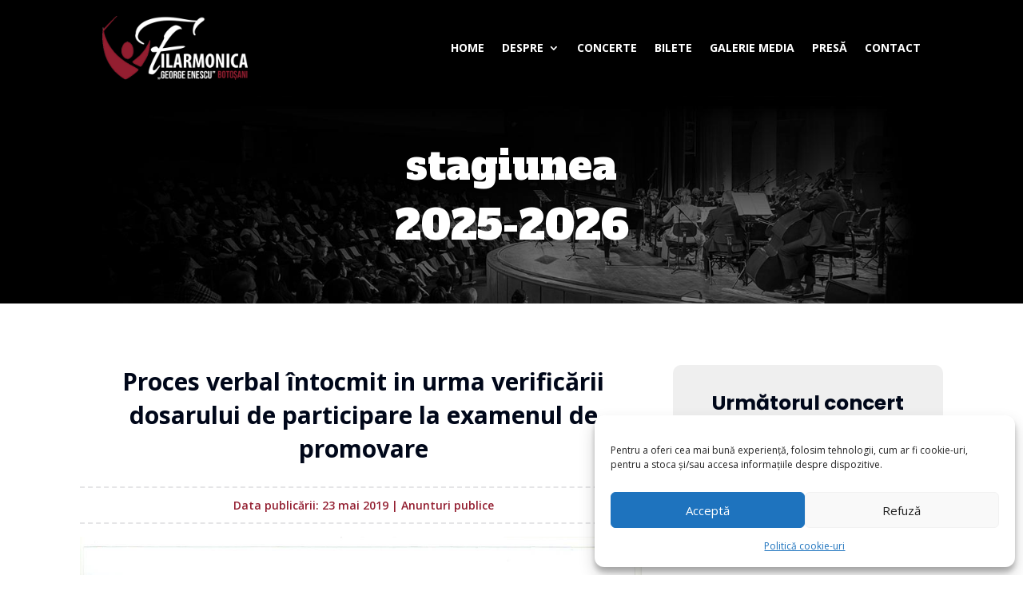

--- FILE ---
content_type: text/html; charset=UTF-8
request_url: https://filarmonicabotosani.ro/wp-admin/admin-ajax.php
body_size: -474
content:
<div class="events-results-message">There are no upcoming events at this time.</div><input type="hidden" class="max_page" id="page_max" value="1">
 <input type="hidden" name="current_page" id="current_page" value="1">

--- FILE ---
content_type: text/css
request_url: https://filarmonicabotosani.ro/wp-content/themes/fgebt-child/style.css?ver=4.27.4
body_size: -377
content:
/*
Theme Name: Filarmonica George Enescu Botosani
Theme URI: /
Template: Divi
Author: RBT Media
Author URI: /
Description: Filarmonica George Enescu Botosani © 2022
Version: 2.0.1664233059
Updated: 2022-09-26 22:57:39

*/



--- FILE ---
content_type: text/css
request_url: https://filarmonicabotosani.ro/wp-content/plugins/divi-event-calendar-module/assets/css/bootstrap.min.css?ver=6.8.3
body_size: 1004
content:
/*!
 * Generated using the Bootstrap Customizer (https://getbootstrap.com/docs/3.4/customize/)
 */ /*!
 * Bootstrap v3.4.1 (https://getbootstrap.com/)
 * Copyright 2011-2019 Twitter, Inc.
 * Licensed under MIT (https://github.com/twbs/bootstrap/blob/master/LICENSE)
 */ /*! normalize.css v3.0.3 | MIT License | github.com/necolas/normalize.css */
 article,
 aside,
 details,
 figcaption,
 figure,
 footer,
 header,
 hgroup,
 main,
 menu,
 section,
 summary {
     display: block;
 }
 .row {
     margin-right: -15px;
     margin-left: -15px;
 }
 .row-no-gutters {
     margin-right: 0;
     margin-left: 0;
 }
 .row-no-gutters [class*="col-"] {
     padding-right: 0;
     padding-left: 0;
 }
 .col-lg-1,
 .col-lg-10,
 .col-lg-11,
 .col-lg-12,
 .col-lg-2,
 .col-lg-3,
 .col-lg-4,
 .col-lg-5,
 .col-lg-6,
 .col-lg-7,
 .col-lg-8,
 .col-lg-9,
 .col-md-1,
 .col-md-10,
 .col-md-11,
 .col-md-12,
 .col-md-2,
 .col-md-3,
 .col-md-4,
 .col-md-5,
 .col-md-6,
 .col-md-7,
 .col-md-8,
 .col-md-9,
 .col-sm-1,
 .col-sm-10,
 .col-sm-11,
 .col-sm-12,
 .col-sm-2,
 .col-sm-3,
 .col-sm-4,
 .col-sm-5,
 .col-sm-6,
 .col-sm-7,
 .col-sm-8,
 .col-sm-9,
 .col-xs-1,
 .col-xs-10,
 .col-xs-11,
 .col-xs-12,
 .col-xs-2,
 .col-xs-3,
 .col-xs-4,
 .col-xs-5,
 .col-xs-6,
 .col-xs-7,
 .col-xs-8,
 .col-xs-9 {
     position: relative;
     min-height: 1px;
     padding-right: 15px;
     padding-left: 15px;
 }
 .col-xs-1,
 .col-xs-10,
 .col-xs-11,
 .col-xs-12,
 .col-xs-2,
 .col-xs-3,
 .col-xs-4,
 .col-xs-5,
 .col-xs-6,
 .col-xs-7,
 .col-xs-8,
 .col-xs-9 {
     float: left;
 }
 .col-xs-12 {
     width: 100%;
 }
 .col-xs-11 {
     width: 91.66666667%;
 }
 .col-xs-10 {
     width: 83.33333333%;
 }
 .col-xs-9 {
     width: 75%;
 }
 .col-xs-8 {
     width: 66.66666667%;
 }
 .col-xs-7 {
     width: 58.33333333%;
 }
 .col-xs-6 {
     width: 50%;
 }
 .col-xs-5 {
     width: 41.66666667%;
 }
 .col-xs-4 {
     width: 33.33333333%;
 }
 .col-xs-3 {
     width: 25%;
 }
 .col-xs-2 {
     width: 16.66666667%;
 }
 .col-xs-1 {
     width: 8.33333333%;
 }
 .col-xs-pull-12 {
     right: 100%;
 }
 .col-xs-pull-11 {
     right: 91.66666667%;
 }
 .col-xs-pull-10 {
     right: 83.33333333%;
 }
 .col-xs-pull-9 {
     right: 75%;
 }
 .col-xs-pull-8 {
     right: 66.66666667%;
 }
 .col-xs-pull-7 {
     right: 58.33333333%;
 }
 .col-xs-pull-6 {
     right: 50%;
 }
 .col-xs-pull-5 {
     right: 41.66666667%;
 }
 .col-xs-pull-4 {
     right: 33.33333333%;
 }
 .col-xs-pull-3 {
     right: 25%;
 }
 .col-xs-pull-2 {
     right: 16.66666667%;
 }
 .col-xs-pull-1 {
     right: 8.33333333%;
 }
 .col-xs-pull-0 {
     right: auto;
 }
 .col-xs-push-12 {
     left: 100%;
 }
 .col-xs-push-11 {
     left: 91.66666667%;
 }
 .col-xs-push-10 {
     left: 83.33333333%;
 }
 .col-xs-push-9 {
     left: 75%;
 }
 .col-xs-push-8 {
     left: 66.66666667%;
 }
 .col-xs-push-7 {
     left: 58.33333333%;
 }
 .col-xs-push-6 {
     left: 50%;
 }
 .col-xs-push-5 {
     left: 41.66666667%;
 }
 .col-xs-push-4 {
     left: 33.33333333%;
 }
 .col-xs-push-3 {
     left: 25%;
 }
 .col-xs-push-2 {
     left: 16.66666667%;
 }
 .col-xs-push-1 {
     left: 8.33333333%;
 }
 .col-xs-push-0 {
     left: auto;
 }
 .col-xs-offset-12 {
     margin-left: 100%;
 }
 .col-xs-offset-11 {
     margin-left: 91.66666667%;
 }
 .col-xs-offset-10 {
     margin-left: 83.33333333%;
 }
 .col-xs-offset-9 {
     margin-left: 75%;
 }
 .col-xs-offset-8 {
     margin-left: 66.66666667%;
 }
 .col-xs-offset-7 {
     margin-left: 58.33333333%;
 }
 .col-xs-offset-6 {
     margin-left: 50%;
 }
 .col-xs-offset-5 {
     margin-left: 41.66666667%;
 }
 .col-xs-offset-4 {
     margin-left: 33.33333333%;
 }
 .col-xs-offset-3 {
     margin-left: 25%;
 }
 .col-xs-offset-2 {
     margin-left: 16.66666667%;
 }
 .col-xs-offset-1 {
     margin-left: 8.33333333%;
 }
 .col-xs-offset-0 {
     margin-left: 0;
 }
 @media (min-width: 768px) {
     .col-sm-1,
     .col-sm-10,
     .col-sm-11,
     .col-sm-12,
     .col-sm-2,
     .col-sm-3,
     .col-sm-4,
     .col-sm-5,
     .col-sm-6,
     .col-sm-7,
     .col-sm-8,
     .col-sm-9 {
         float: left;
     }
     .col-sm-12 {
         width: 100%;
     }
     .col-sm-11 {
         width: 91.66666667%;
     }
     .col-sm-10 {
         width: 83.33333333%;
     }
     .col-sm-9 {
         width: 75%;
     }
     .col-sm-8 {
         width: 66.66666667%;
     }
     .col-sm-7 {
         width: 58.33333333%;
     }
     .col-sm-6 {
         width: 50%;
     }
     .col-sm-5 {
         width: 41.66666667%;
     }
     .col-sm-4 {
         width: 33.33333333%;
     }
     .col-sm-3 {
         width: 25%;
     }
     .col-sm-2 {
         width: 16.66666667%;
     }
     .col-sm-1 {
         width: 8.33333333%;
     }
     .col-sm-pull-12 {
         right: 100%;
     }
     .col-sm-pull-11 {
         right: 91.66666667%;
     }
     .col-sm-pull-10 {
         right: 83.33333333%;
     }
     .col-sm-pull-9 {
         right: 75%;
     }
     .col-sm-pull-8 {
         right: 66.66666667%;
     }
     .col-sm-pull-7 {
         right: 58.33333333%;
     }
     .col-sm-pull-6 {
         right: 50%;
     }
     .col-sm-pull-5 {
         right: 41.66666667%;
     }
     .col-sm-pull-4 {
         right: 33.33333333%;
     }
     .col-sm-pull-3 {
         right: 25%;
     }
     .col-sm-pull-2 {
         right: 16.66666667%;
     }
     .col-sm-pull-1 {
         right: 8.33333333%;
     }
     .col-sm-pull-0 {
         right: auto;
     }
     .col-sm-push-12 {
         left: 100%;
     }
     .col-sm-push-11 {
         left: 91.66666667%;
     }
     .col-sm-push-10 {
         left: 83.33333333%;
     }
     .col-sm-push-9 {
         left: 75%;
     }
     .col-sm-push-8 {
         left: 66.66666667%;
     }
     .col-sm-push-7 {
         left: 58.33333333%;
     }
     .col-sm-push-6 {
         left: 50%;
     }
     .col-sm-push-5 {
         left: 41.66666667%;
     }
     .col-sm-push-4 {
         left: 33.33333333%;
     }
     .col-sm-push-3 {
         left: 25%;
     }
     .col-sm-push-2 {
         left: 16.66666667%;
     }
     .col-sm-push-1 {
         left: 8.33333333%;
     }
     .col-sm-push-0 {
         left: auto;
     }
     .col-sm-offset-12 {
         margin-left: 100%;
     }
     .col-sm-offset-11 {
         margin-left: 91.66666667%;
     }
     .col-sm-offset-10 {
         margin-left: 83.33333333%;
     }
     .col-sm-offset-9 {
         margin-left: 75%;
     }
     .col-sm-offset-8 {
         margin-left: 66.66666667%;
     }
     .col-sm-offset-7 {
         margin-left: 58.33333333%;
     }
     .col-sm-offset-6 {
         margin-left: 50%;
     }
     .col-sm-offset-5 {
         margin-left: 41.66666667%;
     }
     .col-sm-offset-4 {
         margin-left: 33.33333333%;
     }
     .col-sm-offset-3 {
         margin-left: 25%;
     }
     .col-sm-offset-2 {
         margin-left: 16.66666667%;
     }
     .col-sm-offset-1 {
         margin-left: 8.33333333%;
     }
     .col-sm-offset-0 {
         margin-left: 0;
     }
 }
 @media (min-width: 768px) {
     .col-md-1,
     .col-md-10,
     .col-md-11,
     .col-md-12,
     .col-md-2,
     .col-md-3,
     .col-md-4,
     .col-md-5,
     .col-md-6,
     .col-md-7,
     .col-md-8,
     .col-md-9 {
         float: left;
     }
     .col-md-12 {
         width: 100%;
     }
     .col-md-11 {
         width: 91.66666667%;
     }
     .col-md-10 {
         width: 83.33333333%;
     }
     .col-md-9 {
         width: 75%;
     }
     .col-md-8 {
         width: 66.66666667%;
     }
     .col-md-7 {
         width: 58.33333333%;
     }
     .col-md-6 {
         width: 50%;
     }
     .col-md-5 {
         width: 41.66666667%;
     }
     .col-md-4 {
         width: 33.33333333%;
     }
     .col-md-3 {
         width: 25%;
     }
     .col-md-2 {
         width: 16.66666667%;
     }
     .col-md-1 {
         width: 8.33333333%;
     }
     .col-md-pull-12 {
         right: 100%;
     }
     .col-md-pull-11 {
         right: 91.66666667%;
     }
     .col-md-pull-10 {
         right: 83.33333333%;
     }
     .col-md-pull-9 {
         right: 75%;
     }
     .col-md-pull-8 {
         right: 66.66666667%;
     }
     .col-md-pull-7 {
         right: 58.33333333%;
     }
     .col-md-pull-6 {
         right: 50%;
     }
     .col-md-pull-5 {
         right: 41.66666667%;
     }
     .col-md-pull-4 {
         right: 33.33333333%;
     }
     .col-md-pull-3 {
         right: 25%;
     }
     .col-md-pull-2 {
         right: 16.66666667%;
     }
     .col-md-pull-1 {
         right: 8.33333333%;
     }
     .col-md-pull-0 {
         right: auto;
     }
     .col-md-push-12 {
         left: 100%;
     }
     .col-md-push-11 {
         left: 91.66666667%;
     }
     .col-md-push-10 {
         left: 83.33333333%;
     }
     .col-md-push-9 {
         left: 75%;
     }
     .col-md-push-8 {
         left: 66.66666667%;
     }
     .col-md-push-7 {
         left: 58.33333333%;
     }
     .col-md-push-6 {
         left: 50%;
     }
     .col-md-push-5 {
         left: 41.66666667%;
     }
     .col-md-push-4 {
         left: 33.33333333%;
     }
     .col-md-push-3 {
         left: 25%;
     }
     .col-md-push-2 {
         left: 16.66666667%;
     }
     .col-md-push-1 {
         left: 8.33333333%;
     }
     .col-md-push-0 {
         left: auto;
     }
     .col-md-offset-12 {
         margin-left: 100%;
     }
     .col-md-offset-11 {
         margin-left: 91.66666667%;
     }
     .col-md-offset-10 {
         margin-left: 83.33333333%;
     }
     .col-md-offset-9 {
         margin-left: 75%;
     }
     .col-md-offset-8 {
         margin-left: 66.66666667%;
     }
     .col-md-offset-7 {
         margin-left: 58.33333333%;
     }
     .col-md-offset-6 {
         margin-left: 50%;
     }
     .col-md-offset-5 {
         margin-left: 41.66666667%;
     }
     .col-md-offset-4 {
         margin-left: 33.33333333%;
     }
     .col-md-offset-3 {
         margin-left: 25%;
     }
     .col-md-offset-2 {
         margin-left: 16.66666667%;
     }
     .col-md-offset-1 {
         margin-left: 8.33333333%;
     }
     .col-md-offset-0 {
         margin-left: 0;
     }
 }
 @media (min-width: 980px) {
     .col-lg-1,
     .col-lg-10,
     .col-lg-11,
     .col-lg-12,
     .col-lg-2,
     .col-lg-3,
     .col-lg-4,
     .col-lg-5,
     .col-lg-6,
     .col-lg-7,
     .col-lg-8,
     .col-lg-9 {
         float: left;
     }
     .col-lg-12 {
         width: 100%;
     }
     .col-lg-11 {
         width: 91.66666667%;
     }
     .col-lg-10 {
         width: 83.33333333%;
     }
     .col-lg-9 {
         width: 75%;
     }
     .col-lg-8 {
         width: 66.66666667%;
     }
     .col-lg-7 {
         width: 58.33333333%;
     }
     .col-lg-6 {
         width: 50%;
     }
     .col-lg-5 {
         width: 41.66666667%;
     }
     .col-lg-4 {
         width: 33.33333333%;
     }
     .col-lg-3 {
         width: 25%;
     }
     .col-lg-2 {
         width: 16.66666667%;
     }
     .col-lg-1 {
         width: 8.33333333%;
     }
     .col-lg-pull-12 {
         right: 100%;
     }
     .col-lg-pull-11 {
         right: 91.66666667%;
     }
     .col-lg-pull-10 {
         right: 83.33333333%;
     }
     .col-lg-pull-9 {
         right: 75%;
     }
     .col-lg-pull-8 {
         right: 66.66666667%;
     }
     .col-lg-pull-7 {
         right: 58.33333333%;
     }
     .col-lg-pull-6 {
         right: 50%;
     }
     .col-lg-pull-5 {
         right: 41.66666667%;
     }
     .col-lg-pull-4 {
         right: 33.33333333%;
     }
     .col-lg-pull-3 {
         right: 25%;
     }
     .col-lg-pull-2 {
         right: 16.66666667%;
     }
     .col-lg-pull-1 {
         right: 8.33333333%;
     }
     .col-lg-pull-0 {
         right: auto;
     }
     .col-lg-push-12 {
         left: 100%;
     }
     .col-lg-push-11 {
         left: 91.66666667%;
     }
     .col-lg-push-10 {
         left: 83.33333333%;
     }
     .col-lg-push-9 {
         left: 75%;
     }
     .col-lg-push-8 {
         left: 66.66666667%;
     }
     .col-lg-push-7 {
         left: 58.33333333%;
     }
     .col-lg-push-6 {
         left: 50%;
     }
     .col-lg-push-5 {
         left: 41.66666667%;
     }
     .col-lg-push-4 {
         left: 33.33333333%;
     }
     .col-lg-push-3 {
         left: 25%;
     }
     .col-lg-push-2 {
         left: 16.66666667%;
     }
     .col-lg-push-1 {
         left: 8.33333333%;
     }
     .col-lg-push-0 {
         left: auto;
     }
     .col-lg-offset-12 {
         margin-left: 100%;
     }
     .col-lg-offset-11 {
         margin-left: 91.66666667%;
     }
     .col-lg-offset-10 {
         margin-left: 83.33333333%;
     }
     .col-lg-offset-9 {
         margin-left: 75%;
     }
     .col-lg-offset-8 {
         margin-left: 66.66666667%;
     }
     .col-lg-offset-7 {
         margin-left: 58.33333333%;
     }
     .col-lg-offset-6 {
         margin-left: 50%;
     }
     .col-lg-offset-5 {
         margin-left: 41.66666667%;
     }
     .col-lg-offset-4 {
         margin-left: 33.33333333%;
     }
     .col-lg-offset-3 {
         margin-left: 25%;
     }
     .col-lg-offset-2 {
         margin-left: 16.66666667%;
     }
     .col-lg-offset-1 {
         margin-left: 8.33333333%;
     }
     .col-lg-offset-0 {
         margin-left: 0;
     }
 }
 .btn-group-vertical > .btn-group:after,
 .btn-group-vertical > .btn-group:before,
 .btn-toolbar:after,
 .btn-toolbar:before,
 .modal-footer:after,
 .modal-footer:before,
 .modal-header:after,
 .modal-header:before,
 .pager:after,
 .pager:before,
 .panel-body:after,
 .panel-body:before,
 .row:after,
 .row:before {
     display: table;
     content: " ";
 }
 .btn-group-vertical > .btn-group:after,
 .btn-toolbar:after,
 .clearfix:after,
 .modal-footer:after,
 .modal-header:after,
 .pager:after,
 .panel-body:after,
 .row:after {
     clear: both;
 }
 

--- FILE ---
content_type: application/javascript; charset=utf-8
request_url: https://cdn.jsdelivr.net/gh/peeayecreative/dec-cdn@2.7.2/js/EventFeed/loadmore.js?ver=6.8.3
body_size: 3657
content:
jQuery(function ($) {

  jQuery(window).on("load", function () {

    let module_css_filter = jQuery("input[name='module-css-filter']").val();
    if (module_css_filter != "") {
      var mainClass = "." + module_css_filter;
    }

    if (module_css_filter == "" || module_css_filter == undefined) {
      let module_css_filter = jQuery("input[name='dec-eventfeed-module-class']").val();
      var mainClass = module_css_filter;
    }


    // $('.decm_event_display').each(function (i, item) {

    //   var classfilter = jQuery(item).attr('class').split(/\s+/);

    //   $.each(classfilter, function (index, item) {

    //     if (module_css_filter != '' && item != '') {
    //       if (item == module_css_filter) {
    //         mainClass = "." + item;
    //       }
    //     } else if (item.match(/decm_event_display_/g)) {
    //       mainClass = "." + item;
    //     }

    //   });
    //   //test

    // });

    let eventfeed_page = jQuery("input[name='eventfeed_page']").val();

    var eventFeed = $(window)[0][`eventFeed${mainClass.substr(1, mainClass.length)}`];

    let event_filter_page = jQuery(mainClass + " input[name='dec-eventfeed-page-translation']").val();
    let event_filter_page_first = jQuery(mainClass + " input[name='dec-eventfeed-first-translation']").val();
    let event_filter_page_last = jQuery(mainClass + " input[name='dec-eventfeed-last-translation']").val();
    let eventfeed_current_pagination_pages = jQuery(mainClass + " input[name='eventfeed_current_pagination_page']").val();
    let eventfeed_current_page = jQuery(mainClass + " input[name='eventfeed_current_page']").val();

    let eventfeed_prev_page = jQuery(mainClass + " input[name='eventfeed_prev_page']").val();
    let eventfeed_max_page = jQuery(mainClass + " input[name='eventfeed_max_page']").val();
  	let event_filter_search = jQuery(mainClass + " input[name='dec-filter-search']").val();
    //  let eventfeed_show_past = jQuery(mainClass + " input[name='dec-eventfeed-past-event']").val();

    var data = {
      action: "load_event_posts",
      atts: JSON.stringify(eventFeed.atts),
      type: "POST",
      dateType: "html",
      eventfeed_current_page: eventfeed_current_page,
      eventfeed_page: eventfeed_page,
      eventfeed_prev_page: eventfeed_prev_page,
      eventfeed_current_pagination_page: eventfeed_current_pagination_pages,
	    event_filter_search: event_filter_search,
      pagination_type: eventFeed.pagination_type,
      class_pagination: eventFeed.class_pagination,
      //  eventfeed_show_past:eventfeed_show_past,
      // security: eventFeed.security,
    };
    // console.log(eventFeed.class_pagination);
    //console.log(pagination_type);
    // console.log(categslug);

    $.post(eventFeed.ajaxurl, data, function () {

      let paging_max_page = jQuery("input[name='eventfeed_max_page']").val();
      var result = PagingEventDislay(1, paging_max_page, "ecs-page-numbers", "ecs-page-disable");
      jQuery(".ecs-event-pagination").html(result);
      //   console.log("run code");
      //  $('.actionButton.single-pet').attr("style", "display: inline !important");
      if (eventfeed_page == "numeric_pagination") {
        var result = PagingEventDislay(eventfeed_current_pagination_pages, eventfeed_max_page, "ecs-page-numbers", "ecs-page-disable", event_filter_page, event_filter_page_first, event_filter_page_last);
        jQuery(mainClass + ' .ecs-event-pagination').html('');
        jQuery(mainClass + ' .ecs-event-pagination').append(result);
      }
      // jQuery(".dec-page-text-display").attr("style", "display: none !important");
      // jQuery(".dec-page-text-display-none").attr("style", "display: inline !important");
    });

  });


  $('#dec-filter-search__input').on("click keydown", function (event) {

    var keycode = event.which;
    if (keycode == '13') {

      let module_css_filter = jQuery("input[name='module-css-filter']").val();
      var mainClass = "";

      $('.decm_event_display').each(function (i, item) {

        var classfilter = jQuery(item).attr('class').split(/\s+/);

        $.each(classfilter, function (index, item) {

          if (module_css_filter != '' && item != '') {
            if (item == module_css_filter) {
              mainClass = "." + item;
            }
          } else if (item.match(/decm_event_display_/g)) {
            mainClass = "." + item;

          }

        });
        //test

      });

      //   var mainClass = ".test123";

      var eventFeed = $(window)[0][`eventFeed${mainClass.substr(1, mainClass.length)}`];

      let event_filter_address = jQuery(mainClass + " input[name='dec-eventfeed-address']").val();
      let event_filter_state = jQuery(mainClass + " input[name='dec-eventfeed-state']").val();
      let event_filter_city = jQuery(mainClass + " input[name='dec-eventfeed-city']").val();
      let event_filter_country = jQuery(mainClass + " input[name='dec-eventfeed-country']").val();
      let event_startDate = jQuery(mainClass + " input[name='EventstartDate']").val();
      let event_endDate = jQuery(mainClass + " input[name='EventendDate']").val();
      let event_maxCost = jQuery(mainClass + " input[name='EventcostMax']").val();
      let event_minCost = jQuery(mainClass + " input[name='EventcostMin']").val();
      let event_filter_year = jQuery(mainClass + " input[name='dec-eventfeed-year']").val();
      let event_filter_month = jQuery(mainClass + " input[name='dec-eventfeed-month']").val();
      let event_filter_day = jQuery(mainClass + " input[name='dec-eventfeed-day']").val();
      let event_filter_time = jQuery(mainClass + " input[name='dec-eventfeed-time']").val();
      let event_filter_search = jQuery(mainClass + " input[name='dec-filter-search']").val();
      let filter_event_category = jQuery(mainClass + " input[name='dec-eventfeed-category']").val();
      let event_filter_organizer = jQuery(mainClass + " input[name='dec-eventfeed-organizer']").val();
      let event_filter_tag = jQuery(mainClass + " input[name='dec-eventfeed-tag']").val();
      let event_filter_venue = jQuery(mainClass + " input[name='dec-eventfeed-venue']").val();
      let event_filter_order = jQuery(mainClass + " input[name='dec-eventfeed-order']").val();
      let event_filter_page = jQuery(mainClass + " input[name='dec-eventfeed-page-translation']").val();
      let event_filter_page_first = jQuery(mainClass + " input[name='dec-eventfeed-first-translation']").val();
      let event_filter_page_last = jQuery(mainClass + " input[name='dec-eventfeed-last-translation']").val();
      let event_filter_status = jQuery(mainClass + " input[name='dec-eventfeed-status']").val();

      let eventfeed_page = jQuery(mainClass + " input[name='eventfeed_page']").val();
      jQuery(mainClass + ' #eventfeed_current_page').val("1");
      let search_search_criteria = jQuery("input[name='search_search_criteria']").val();

      var data = {
        action: "filters_event_posts",
        atts: JSON.stringify(eventFeed.atts),
        type: "POST",
        dateType: "html",
        filter_event_category: filter_event_category,
        event_filter_organizer: event_filter_organizer,
        event_filter_tag: event_filter_tag,
        event_filter_venue: event_filter_venue,
        event_filter_search: event_filter_search,
        event_filter_time: event_filter_time,
        event_filter_day: event_filter_day,
        event_filter_month: event_filter_month,
        event_filter_year: event_filter_year,
        event_maxCost: event_maxCost,
        event_minCost: event_minCost,
        event_startDate: event_startDate,
        event_endDate: event_endDate,
        event_filter_country: event_filter_country,
        event_filter_city: event_filter_city,
        event_filter_state: event_filter_state,
        event_filter_address: event_filter_address,
        event_filter_order: event_filter_order,
        event_filter_status: event_filter_status,
        search_search_criteria: search_search_criteria,

        // security: eventFeed.security,
      };

      $.post(eventFeed.ajaxurl, data, function (atts) {
        jQuery(mainClass + ' .append_events').html('');
        jQuery(mainClass + ' .append_events').append(atts);

        if (eventfeed_page == "load_more") {
          var max_page = jQuery(mainClass + ' #page_max').val();
          jQuery(mainClass + " input[name='eventfeed_max_page']").val(max_page);
          if (max_page == 1) {
            jQuery(mainClass + ' .event_ajax_load').hide();
          } else {
            jQuery(mainClass + ' .event_ajax_load').show();
          }
        }

        if (eventfeed_page == "numeric_pagination") {
          var eventfeed_max_page = jQuery(mainClass + ' #page_max').val();
          var eventfeed_current_pagination_pages = jQuery(mainClass + ' #current_page').val();
          jQuery(mainClass + ' #eventfeed_max_page').val(eventfeed_max_page);
          console.log(eventfeed_max_page, "max page numaric");
          var result = PagingEventDislay(eventfeed_current_pagination_pages, eventfeed_max_page, "ecs-page-numbers", "ecs-page-disable", event_filter_page, event_filter_page_first, event_filter_page_last);
          jQuery(mainClass + ' .ecs-event-pagination').html('');
          jQuery(mainClass + ' .ecs-event-pagination').append(result);
          // jQuery(".dec-page-text-display").attr("style", "display: none !important");
          // jQuery(".dec-page-text-display-none").attr("style", "display: inline !important");

        }


        if (eventfeed_page == "paged") {

          var max_page = jQuery(mainClass + ' #page_max').val();
          jQuery(mainClass + " input[name='eventfeed_max_page']").val(max_page);

          if (max_page == 1) {
            $(mainClass + ' .ecs-page_alignment_left').hide();
            $(mainClass + ' .ecs-page_alignment_right').hide();
          } else {
            $(mainClass + ' .ecs-page_alignment_left').hide();
            $(mainClass + ' .ecs-page_alignment_right').show();
          }

        }

      });
    }
    event.stopPropagation();
  });



  $("input[name='dec_filter_category'], input[name='dec_filter_tag'],  input[name='dec_filter_status'], input[name='dec_filter_venue'], input[name='dec_filter_organizer'], input[name='dec_filter_location'], input[name='dec_filter_days'], input[name='dec_filter_city'], input[name='dec_filter_state'], input[name='dec_filter_country'], input[name='dec_filter_months'], input[name='dec_filter_years'], .decm-filter-catrgory-list, .dec-years-list, .dec-status-list, .dec-tag-list, .dec-order-filter-list  ul li, .dec-organizer-list, .dec-venue-list, .dec-city-list, .dec-country-list, .dec-months-list, .dec-state-list, .dec-days-list, .dec-recurring-filter-list  ul li, .dec-filter-event-category-inline, .dec-time-list, .dec-location-list,  #dec-find-events, #dec-filter-remove, #eventCostslider .ui-slider-range, #eventCostslider > .ui-slider-handle, #reportrange, .dec-filter-label > button").on("click apply.daterangepicker cancel.daterangepicker'", function (event) {

    //  event.preventDefault();

    let module_css_filter = jQuery("input[name='module-css-filter']").val();

    var mainClass = "";

    $('.decm_event_display').each(function (i, item) {

      var classfilter = jQuery(item).attr('class').split(/\s+/);

      // console.log("module class");
      // console.log(classfilter);

      $.each(classfilter, function (index, item) {

        if (module_css_filter != '' && item != '') {
          if (item == module_css_filter) {
            mainClass = "." + item;

          }
        } else if (item.match(/decm_event_display_/g)) {
          mainClass = "." + item;
          // console.log(mainClass);
        }

      });
      //test


    });

    //   console.log(mainClass,'event filter');

    var eventFeed = $(window)[0][`eventFeed${mainClass.substr(1, mainClass.length)}`];

    //  console.log(mainClass);

    let event_filter_address = jQuery(mainClass + " input[name='dec-eventfeed-address']").val();
    let event_filter_state = jQuery(mainClass + " input[name='dec-eventfeed-state']").val();
    let event_filter_city = jQuery(mainClass + " input[name='dec-eventfeed-city']").val();
    let event_filter_country = jQuery(mainClass + " input[name='dec-eventfeed-country']").val();
    let event_startDate = jQuery(mainClass + " input[name='EventstartDate']").val();
    let event_endDate = jQuery(mainClass + " input[name='EventendDate']").val();
    let event_maxCost = jQuery(mainClass + " input[name='EventcostMax']").val();
    let event_minCost = jQuery(mainClass + " input[name='EventcostMin']").val();
    let event_filter_year = jQuery(mainClass + " input[name='dec-eventfeed-year']").val();
    let event_filter_month = jQuery(mainClass + " input[name='dec-eventfeed-month']").val();
    let event_filter_day = jQuery(mainClass + " input[name='dec-eventfeed-day']").val();
    let event_filter_time = jQuery(mainClass + " input[name='dec-eventfeed-time']").val();
    let event_filter_search = jQuery(mainClass + " input[name='dec-filter-search']").val();
    let filter_event_category = jQuery(mainClass + " input[name='dec-eventfeed-category']").val();
    let event_filter_organizer = jQuery(mainClass + " input[name='dec-eventfeed-organizer']").val();
    let event_filter_tag = jQuery(mainClass + " input[name='dec-eventfeed-tag']").val();
    let event_filter_venue = jQuery(mainClass + " input[name='dec-eventfeed-venue']").val();
    let event_filter_order = jQuery(mainClass + " input[name='dec-eventfeed-order']").val();
    let event_filter_page = jQuery(mainClass + " input[name='dec-eventfeed-page-translation']").val();
    let event_filter_page_first = jQuery(mainClass + " input[name='dec-eventfeed-first-translation']").val();
    let event_filter_page_last = jQuery(mainClass + " input[name='dec-eventfeed-last-translation']").val();
    let event_filter_status = jQuery(mainClass + " input[name='dec-eventfeed-status']").val();
    let event_filter_recurring = jQuery(mainClass + " input[name='dec-eventfeed-recurring']").val();
    //  console.log('event category ajax value');
    //  console.log(filter_event_category,"class");

    let eventfeed_page = jQuery(mainClass + " input[name='eventfeed_page']").val();
    jQuery(mainClass + ' #eventfeed_current_page').val("1");
     let search_search_criteria = jQuery("input[name='search_search_criteria']").val();


    var data = {
      action: "filters_event_posts",
      atts: JSON.stringify(eventFeed.atts),
      type: "POST",
      dateType: "html",
      filter_event_category: filter_event_category,
      event_filter_organizer: event_filter_organizer,
      event_filter_tag: event_filter_tag,
      event_filter_venue: event_filter_venue,
      event_filter_search: event_filter_search,
      event_filter_time: event_filter_time,
      event_filter_day: event_filter_day,
      event_filter_month: event_filter_month,
      event_filter_year: event_filter_year,
      event_maxCost: event_maxCost,
      event_minCost: event_minCost,
      event_startDate: event_startDate,
      event_endDate: event_endDate,
      event_filter_country: event_filter_country,
      event_filter_city: event_filter_city,
      event_filter_state: event_filter_state,
      event_filter_address: event_filter_address,
      event_filter_page: event_filter_page,
      event_filter_order: event_filter_order,
      event_filter_status: event_filter_status,
      event_filter_recurring: event_filter_recurring,
      search_search_criteria: search_search_criteria,
      // security: eventFeed.security,
    };

    $.post(eventFeed.ajaxurl, data, function (atts) {
      jQuery(mainClass + ' .append_events').html('');
      jQuery(mainClass + ' .append_events').append(atts);

      if (eventfeed_page == "load_more") {
        var max_page = jQuery(mainClass + ' #page_max').val();
        jQuery(mainClass + " input[name='eventfeed_max_page']").val(max_page);
        if (max_page == 1) {
          jQuery(mainClass + ' .event_ajax_load').hide();
        } else {
          jQuery(mainClass + ' .event_ajax_load').show();
        }
      }

      if (eventfeed_page == "numeric_pagination") {
        var eventfeed_max_page = jQuery(mainClass + ' #page_max').val();
        var eventfeed_current_pagination_pages = jQuery(mainClass + ' #current_page').val();
        jQuery(mainClass + ' #eventfeed_max_page').val(eventfeed_max_page);
        console.log(eventfeed_max_page, "max page numaric");
        var result = PagingEventDislay(eventfeed_current_pagination_pages, eventfeed_max_page, "ecs-page-numbers", "ecs-page-disable", event_filter_page, event_filter_page_first, event_filter_page_last);
        jQuery(mainClass + ' .ecs-event-pagination').html('');
        jQuery(mainClass + ' .ecs-event-pagination').append(result);
        // jQuery(".dec-page-text-display").attr("style", "display: none !important");
        // jQuery(".dec-page-text-display-none").attr("style", "display: inline !important");

      }


      if (eventfeed_page == "paged") {

        var max_page = jQuery(mainClass + ' #page_max').val();
        jQuery(mainClass + " input[name='eventfeed_max_page']").val(max_page);

        if (max_page == 1) {
          $(mainClass + ' .ecs-page_alignment_left').hide();
          $(mainClass + ' .ecs-page_alignment_right').hide();
        } else {
          $(mainClass + ' .ecs-page_alignment_left').hide();
          $(mainClass + ' .ecs-page_alignment_right').show();
        }

      }

    });

    event.stopPropagation();
    //return false;

  });


  $(".event_ajax_load, .ecs-page_alignment_left, .ecs-page_alignment_right, .ecs-event-pagination").on("click", function () {

    let module_css_filter = jQuery("input[name='module-css-filter']").val();

    // var mainClass = "";

    var classList = jQuery(this).parents('.decm_event_display').attr('class').split(/\s+/);
    //console.log(jQuery(this));
    var mainClass = "";
    $.each(classList, function (index, item) {

      if (module_css_filter != '' && item != '') {
        if (item == module_css_filter) {
          mainClass = "." + item;
        }
      }
      if (item.match(/decm_event_display_/g)) {
        mainClass = "." + item;
      }

    });

    //  console.log(mainClass);
    var eventFeed = $(window)[0][`eventFeed${mainClass.substr(1, mainClass.length)}`];

    // console.log(mainClass,'button load class');
    // console.log(window,'window load class');
    //console.log(jQuery(this).parent('.decm_event_display').attr('class').split(/\s+/));
    $(mainClass + ' .event_ajax_load a').hide();
    // $('.append_events').addClass('ajax_load_img');
    // let eventfeed_current_pagination_page = jQuery('.active-page').data('value');

    let event_filter_address = jQuery(mainClass + " input[name='dec-eventfeed-address']").val();
    let event_filter_state = jQuery(mainClass + " input[name='dec-eventfeed-state']").val();
    let event_filter_city = jQuery(mainClass + " input[name='dec-eventfeed-city']").val();
    let event_filter_country = jQuery(mainClass + " input[name='dec-eventfeed-country']").val();
    let event_startDate = jQuery(mainClass + " input[name='EventstartDate']").val();
    let event_endDate = jQuery(mainClass + " input[name='EventendDate']").val();
    let event_maxCost = jQuery(mainClass + " input[name='EventcostMax']").val();
    let event_minCost = jQuery(mainClass + " input[name='EventcostMin']").val();
    let event_filter_year = jQuery(mainClass + " input[name='dec-eventfeed-year']").val();
    let event_filter_month = jQuery(mainClass + " input[name='dec-eventfeed-month']").val();
    let event_filter_day = jQuery(mainClass + " input[name='dec-eventfeed-day']").val();
    let event_filter_time = jQuery(mainClass + " input[name='dec-eventfeed-time']").val();
    let event_filter_search = jQuery(mainClass + " input[name='dec-filter-search']").val();
    let filter_event_category = jQuery(mainClass + " input[name='dec-eventfeed-category']").val();
    let event_filter_organizer = jQuery(mainClass + " input[name='dec-eventfeed-organizer']").val();
    let event_filter_tag = jQuery(mainClass + " input[name='dec-eventfeed-tag']").val();
    let event_filter_venue = jQuery(mainClass + " input[name='dec-eventfeed-venue']").val();
    let event_filter_order = jQuery(mainClass + " input[name='dec-eventfeed-order']").val();
    let event_filter_page = jQuery(mainClass + " input[name='dec-eventfeed-page-translation']").val();
    let event_filter_page_first = jQuery(mainClass + " input[name='dec-eventfeed-first-translation']").val();
    let event_filter_page_last = jQuery(mainClass + " input[name='dec-eventfeed-last-translation']").val();
    let event_filter_status = jQuery(mainClass + " input[name='dec-eventfeed-status']").val();
    let event_filter_recurring = jQuery(mainClass + " input[name='dec-eventfeed-recurring']").val();

    //  console.log(filter_event_category,"class",mainClass);

    let eventfeed_current_pagination_pages = jQuery(mainClass + " input[name='eventfeed_current_pagination_page']").val();
    let eventfeed_current_page = jQuery(mainClass + " input[name='eventfeed_current_page']").val();
    let eventfeed_class_pagination = jQuery(mainClass + " input[name='eventfeed_class_pagination']").val();
    let eventfeed_page = jQuery(mainClass + " input[name='eventfeed_page']").val();
    let eventfeed_prev_page = jQuery(mainClass + " input[name='eventfeed_prev_page']").val();
    let eventfeed_max_page = jQuery(mainClass + " input[name='eventfeed_max_page']").val();
    let eventfeed_load_img = jQuery(mainClass + " input[name='eventfeed_load_img']").val();
    let event_image = '<img src="' + eventfeed_load_img + '" class="eventFeed_load_img">';
    // jQuery(".append_events").html('<img src="'+eventfeed_load_img+'">')
    //console.log(eventfeed_load_img);
    if (eventfeed_page == "paged" && jQuery(this)[0].className == "ecs-page_alignment_left") {
      eventfeed_current_page = eventfeed_prev_page - 1;
    }
    jQuery(mainClass + " .event_ajax_load").append(event_image);
	  
	   let search_search_criteria = jQuery("input[name='search_search_criteria']").val();

    // debugger;

    var data = {
      action: "load_event_posts",
      atts: JSON.stringify(eventFeed.atts),
      type: "POST",
      dateType: "html",
      eventfeed_current_page: eventfeed_current_page,
      eventfeed_page: eventfeed_page,
      eventfeed_prev_page: eventfeed_prev_page,
      eventfeed_current_pagination_page: eventfeed_current_pagination_pages,
      categId: eventFeed.categId,
      categslug: eventFeed.categslug,
      term_id: eventFeed.term_id,
      pagination_type: eventFeed.pagination_type,
      class_pagination: eventFeed.class_pagination,
      filter_event_category: filter_event_category,
      event_filter_organizer: event_filter_organizer,
      event_filter_tag: event_filter_tag,
      event_filter_venue: event_filter_venue,
      event_filter_search: event_filter_search,
      event_filter_time: event_filter_time,
      event_filter_day: event_filter_day,
      event_filter_month: event_filter_month,
      event_filter_year: event_filter_year,
      event_maxCost: event_maxCost,
      event_minCost: event_minCost,
      event_startDate: event_startDate,
      event_endDate: event_endDate,
      event_filter_country: event_filter_country,
      event_filter_city: event_filter_city,
      event_filter_state: event_filter_state,
      event_filter_address: event_filter_address,
      event_filter_order: event_filter_order,
      event_filter_page: event_filter_page,
      event_filter_status: event_filter_status,
      event_filter_recurring: event_filter_recurring,
	  search_search_criteria: search_search_criteria,
      // security: eventFeed.security,
    };
    // console.log(eventFeed.class_pagination);
    //console.log(pagination_type);
    // console.log(categslug);

    $.post(eventFeed.ajaxurl, data, function (atts, event_image, pagination_type, class_pagination, eventfeed_class_pagination) {
      // $('.event_ajax_load').add();
      // if (response.type == "success") {
      // jQuery('.event_ajax_load').remove();
      // if ((search_str && trigger_from) || trigger_from) {
      //     jQuery('#contract_row > div').remove();
      // }
      // console.log(eventfeed_class_pagination);

      if (event_image == "success") {
        $(mainClass + ' .event_ajax_load img').remove();
        $(mainClass + ' .event_ajax_load a').show();
      }

      if (eventfeed_page == "load_more") {
        // jQuery( ".append_events" ).remove(html);
        jQuery(mainClass + ' .append_events').append(atts);
        // jQuery('.append_events').html(atts);
        jQuery(window).trigger('resize');
        eventfeed_current_page = parseInt(eventfeed_current_page) + 1;
        if (parseInt(eventfeed_current_page) + 1) {
          $(mainClass + ' .append_events').remove(event_image);
        }
        jQuery(mainClass + ' #eventfeed_current_page').val(eventfeed_current_page);
        if (eventfeed_max_page <= eventfeed_current_page) {
          jQuery(mainClass + ' .event_ajax_load').hide();
        }
      }

      if (eventfeed_page == "paged") {

        jQuery(mainClass + ' #eventfeed_current_pagination_page').val(eventfeed_current_pagination_page);
        jQuery('.current_page').html(eventfeed_current_pagination_page);

        //   if (eventfeed_max_page <= eventfeed_current_pagination_page) {
        //     jQuery('.pages').append('<span class="px-points d-none" data-point="0">...</span>');
        // }

        // jQuery(mainClass + " input[name='eventfeed_current_pagination_page']").val(eventfeed_current_pagination_pages);

        // jQuery( ".append_events" ).remove(html);
        jQuery(mainClass + ' .append_events').html(atts);
        // jQuery('.append_events').html(atts);
        jQuery(window).trigger('resize');
        eventfeed_current_page = parseInt(eventfeed_current_page) + 1;
        eventfeed_prev_page = parseInt(eventfeed_current_page) - 1;
        if (parseInt(eventfeed_current_page) + 1 && eventfeed_current_page > eventfeed_prev_page) {
          $(mainClass + ' .ecs-page_alignment_left').show();
          $(mainClass + ' .ecs-page_alignment_right').show();
          $(mainClass + ' .append_events').remove(event_image);
        }
        if (eventfeed_prev_page == 0) {
          $(mainClass + ' .ecs-page_alignment_left').hide();
          $(mainClass + ' .ecs-page_alignment_right').show();

        }

        jQuery(mainClass + ' #eventfeed_current_page').val(eventfeed_current_page);
        jQuery(mainClass + ' #eventfeed_prev_page').val(eventfeed_prev_page);
        if (eventfeed_max_page <= eventfeed_current_page) {
          jQuery(mainClass + ' .event_ajax_load').remove();
          $(mainClass + ' .ecs-page_alignment_right').hide();
        }

      }

      if (eventfeed_page == "numeric_pagination") {

        jQuery(mainClass + ' .append_events').html(atts);

        var result = PagingEventDislay(eventfeed_current_pagination_pages, eventfeed_max_page, "ecs-page-numbers", "ecs-page-disable", event_filter_page, event_filter_page_first, event_filter_page_last);
        jQuery(mainClass + ' .ecs-event-pagination').html('');
        jQuery(mainClass + ' .ecs-event-pagination').append(result);
        // jQuery(".dec-page-text-display").attr("style", "display: none !important");
        // jQuery(".dec-page-text-display-none").attr("style", "display: inline !important");

        //  event.preventDefault();
      }

    });

    // btn.prop('disabled', true);
  });

  function PagingEventDislay(PageNumber, TotalRecords, ClassName, DisableClassName, event_filter_page, event_filter_page_first, event_filter_page_last) {
    var ReturnValue = "";
    var TotalPages = TotalRecords;
    var event_filter_page = jQuery("input[name='dec-eventfeed-page-translation']").val();
    var event_filter_page_first = jQuery(" input[name='dec-eventfeed-first-translation']").val();
    var event_filter_page_last = jQuery(" input[name='dec-eventfeed-last-translation']").val();

    ReturnValue = ReturnValue + "<span class='dec-page-text-container' > <span class='dec-page-text-display'>"+ event_filter_page +"</span> <span class='dec-page-text-display-none'>" + event_filter_page + "</span>" + PageNumber + " of " + TotalPages + "</span> ";

    if (+PageNumber > 1) {
      if (+PageNumber == 2)
        ReturnValue = ReturnValue + "<a href='' pn='" + (1) + "' class='dec-page-text-display " + ClassName + "'>Â« "+ event_filter_page_first +"</a>  <a href='' pn='" + (1) + "' class='dec-page-text-display-none " + ClassName + "'>Â« " + event_filter_page_first + "</a>   ";

      else {
        ReturnValue = ReturnValue + "<a  href='' pn='";
        ReturnValue = ReturnValue + (1) + "' class='dec-page-text-display " + ClassName + "'>Â« "+ event_filter_page_first +"</a>   ";

        ReturnValue = ReturnValue + "<a href='' pn='";
        ReturnValue = ReturnValue + (1) + "' class='dec-page-text-display-none " + ClassName + "'>Â« " + event_filter_page_first + "</a>   ";

      }
    }
    else
      ReturnValue = ReturnValue + "<span style='display:none;' pn='" + i + "' class='dec-page-text-display " + DisableClassName + "'>Â« "+ event_filter_page_first +"</span> <span style='display:none;' pn='" + i + "' class='dec-page-text-display-none " + DisableClassName + "'>Â« " + event_filter_page_first + "</span>  ";
    if ((+PageNumber - 3) > 1)
      ReturnValue = ReturnValue + "<a href='' pn='1' class='" + ClassName + "'>1</a> ... ";
    for (var i = +PageNumber - 3; i <= +PageNumber; i++)
      if (i >= 1) {
        if (+PageNumber != i) {
          ReturnValue = ReturnValue + "<a href='' pn='";
          ReturnValue = ReturnValue + i + "' class='" + ClassName + "'>" + i + "</a>  ";
        }
        else {
          ReturnValue = ReturnValue + "<span class='current' pn='" + i + "' class='ecs-page-numbers' '>" + i + "</span>  ";
        }
      }
    for (var i = +PageNumber + 1; i <= +PageNumber + 3; i++)
      if (i <= TotalPages) {
        if (+PageNumber != i) {
          ReturnValue = ReturnValue + "<a href='' pn='";
          ReturnValue = ReturnValue + i + "' class='" + ClassName + "'>" + i + "</a>  ";
        }
        else {
          ReturnValue = ReturnValue + "<span class='current' pn='" + i + "' class='ecs-page-numbers' '>" + i + "</span>  ";
        }
      }
    if ((+PageNumber + 3) < TotalPages) {
      ReturnValue = ReturnValue + "... <a href='' pn='";
      ReturnValue = ReturnValue + TotalPages + "' class='" + ClassName + "'>" + TotalPages + "</a>";
    }
    if (+PageNumber < TotalPages) {
      ReturnValue = ReturnValue + "   <a href='' pn='";
      ReturnValue = ReturnValue + TotalPages + "' class='dec-page-text-display " + ClassName + "'>"+event_filter_page_last+" Â»</a>";

      ReturnValue = ReturnValue + "   <a href='' pn='";
      ReturnValue = ReturnValue + TotalPages + "' class='dec-page-text-display-none " + ClassName + "'>" + event_filter_page_last + " Â»</a>";
    }
    else
      ReturnValue = ReturnValue + "   <span style='display:none;' pn='" + i + "' class='ecs-page-numbers' class='" + DisableClassName + "'>Next</span>";

    return (ReturnValue);
  }

});
